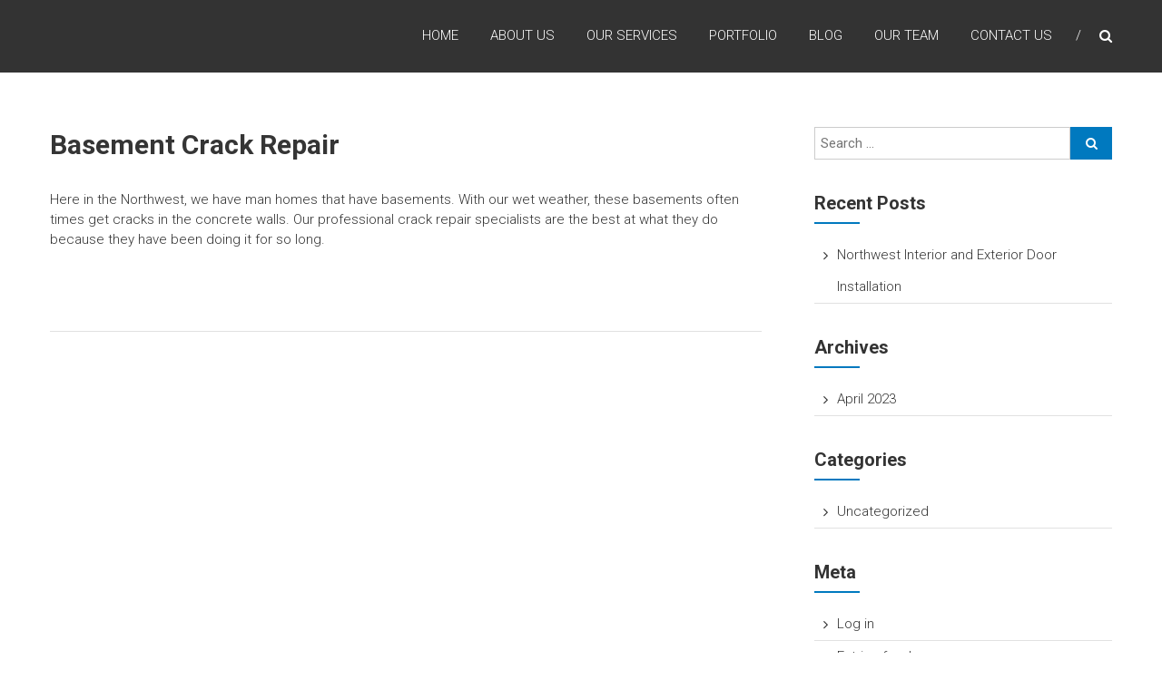

--- FILE ---
content_type: text/html; charset=UTF-8
request_url: https://pnwhomeowner.com/basement-crack-repair-2/
body_size: 33663
content:
<!DOCTYPE html>
<html lang="en-US">
<head>
	<meta charset="UTF-8" />
	<meta name="viewport" content="width=device-width, initial-scale=1">
	<link rel="profile" href="https://gmpg.org/xfn/11" />
	<title>Basement Crack Repair &#8211; Pacific Northwest Home Owner</title>
<meta name='robots' content='max-image-preview:large' />
<link rel='dns-prefetch' href='//www.googletagmanager.com' />
<link rel='dns-prefetch' href='//fonts.googleapis.com' />
<link rel="alternate" type="application/rss+xml" title="Pacific Northwest Home Owner &raquo; Feed" href="https://pnwhomeowner.com/feed/" />
<link rel="alternate" type="application/rss+xml" title="Pacific Northwest Home Owner &raquo; Comments Feed" href="https://pnwhomeowner.com/comments/feed/" />
<link rel="alternate" type="application/rss+xml" title="Pacific Northwest Home Owner &raquo; Basement Crack Repair Comments Feed" href="https://pnwhomeowner.com/basement-crack-repair-2/feed/" />
<link rel="alternate" title="oEmbed (JSON)" type="application/json+oembed" href="https://pnwhomeowner.com/wp-json/oembed/1.0/embed?url=https%3A%2F%2Fpnwhomeowner.com%2Fbasement-crack-repair-2%2F" />
<link rel="alternate" title="oEmbed (XML)" type="text/xml+oembed" href="https://pnwhomeowner.com/wp-json/oembed/1.0/embed?url=https%3A%2F%2Fpnwhomeowner.com%2Fbasement-crack-repair-2%2F&#038;format=xml" />
<style id='wp-img-auto-sizes-contain-inline-css' type='text/css'>
img:is([sizes=auto i],[sizes^="auto," i]){contain-intrinsic-size:3000px 1500px}
/*# sourceURL=wp-img-auto-sizes-contain-inline-css */
</style>
<style id='wp-emoji-styles-inline-css' type='text/css'>

	img.wp-smiley, img.emoji {
		display: inline !important;
		border: none !important;
		box-shadow: none !important;
		height: 1em !important;
		width: 1em !important;
		margin: 0 0.07em !important;
		vertical-align: -0.1em !important;
		background: none !important;
		padding: 0 !important;
	}
/*# sourceURL=wp-emoji-styles-inline-css */
</style>
<link rel='stylesheet' id='wp-block-library-css' href='https://pnwhomeowner.com/wp-includes/css/dist/block-library/style.min.css?ver=6.9' type='text/css' media='all' />
<style id='global-styles-inline-css' type='text/css'>
:root{--wp--preset--aspect-ratio--square: 1;--wp--preset--aspect-ratio--4-3: 4/3;--wp--preset--aspect-ratio--3-4: 3/4;--wp--preset--aspect-ratio--3-2: 3/2;--wp--preset--aspect-ratio--2-3: 2/3;--wp--preset--aspect-ratio--16-9: 16/9;--wp--preset--aspect-ratio--9-16: 9/16;--wp--preset--color--black: #000000;--wp--preset--color--cyan-bluish-gray: #abb8c3;--wp--preset--color--white: #ffffff;--wp--preset--color--pale-pink: #f78da7;--wp--preset--color--vivid-red: #cf2e2e;--wp--preset--color--luminous-vivid-orange: #ff6900;--wp--preset--color--luminous-vivid-amber: #fcb900;--wp--preset--color--light-green-cyan: #7bdcb5;--wp--preset--color--vivid-green-cyan: #00d084;--wp--preset--color--pale-cyan-blue: #8ed1fc;--wp--preset--color--vivid-cyan-blue: #0693e3;--wp--preset--color--vivid-purple: #9b51e0;--wp--preset--gradient--vivid-cyan-blue-to-vivid-purple: linear-gradient(135deg,rgb(6,147,227) 0%,rgb(155,81,224) 100%);--wp--preset--gradient--light-green-cyan-to-vivid-green-cyan: linear-gradient(135deg,rgb(122,220,180) 0%,rgb(0,208,130) 100%);--wp--preset--gradient--luminous-vivid-amber-to-luminous-vivid-orange: linear-gradient(135deg,rgb(252,185,0) 0%,rgb(255,105,0) 100%);--wp--preset--gradient--luminous-vivid-orange-to-vivid-red: linear-gradient(135deg,rgb(255,105,0) 0%,rgb(207,46,46) 100%);--wp--preset--gradient--very-light-gray-to-cyan-bluish-gray: linear-gradient(135deg,rgb(238,238,238) 0%,rgb(169,184,195) 100%);--wp--preset--gradient--cool-to-warm-spectrum: linear-gradient(135deg,rgb(74,234,220) 0%,rgb(151,120,209) 20%,rgb(207,42,186) 40%,rgb(238,44,130) 60%,rgb(251,105,98) 80%,rgb(254,248,76) 100%);--wp--preset--gradient--blush-light-purple: linear-gradient(135deg,rgb(255,206,236) 0%,rgb(152,150,240) 100%);--wp--preset--gradient--blush-bordeaux: linear-gradient(135deg,rgb(254,205,165) 0%,rgb(254,45,45) 50%,rgb(107,0,62) 100%);--wp--preset--gradient--luminous-dusk: linear-gradient(135deg,rgb(255,203,112) 0%,rgb(199,81,192) 50%,rgb(65,88,208) 100%);--wp--preset--gradient--pale-ocean: linear-gradient(135deg,rgb(255,245,203) 0%,rgb(182,227,212) 50%,rgb(51,167,181) 100%);--wp--preset--gradient--electric-grass: linear-gradient(135deg,rgb(202,248,128) 0%,rgb(113,206,126) 100%);--wp--preset--gradient--midnight: linear-gradient(135deg,rgb(2,3,129) 0%,rgb(40,116,252) 100%);--wp--preset--font-size--small: 13px;--wp--preset--font-size--medium: 20px;--wp--preset--font-size--large: 36px;--wp--preset--font-size--x-large: 42px;--wp--preset--spacing--20: 0.44rem;--wp--preset--spacing--30: 0.67rem;--wp--preset--spacing--40: 1rem;--wp--preset--spacing--50: 1.5rem;--wp--preset--spacing--60: 2.25rem;--wp--preset--spacing--70: 3.38rem;--wp--preset--spacing--80: 5.06rem;--wp--preset--shadow--natural: 6px 6px 9px rgba(0, 0, 0, 0.2);--wp--preset--shadow--deep: 12px 12px 50px rgba(0, 0, 0, 0.4);--wp--preset--shadow--sharp: 6px 6px 0px rgba(0, 0, 0, 0.2);--wp--preset--shadow--outlined: 6px 6px 0px -3px rgb(255, 255, 255), 6px 6px rgb(0, 0, 0);--wp--preset--shadow--crisp: 6px 6px 0px rgb(0, 0, 0);}:where(.is-layout-flex){gap: 0.5em;}:where(.is-layout-grid){gap: 0.5em;}body .is-layout-flex{display: flex;}.is-layout-flex{flex-wrap: wrap;align-items: center;}.is-layout-flex > :is(*, div){margin: 0;}body .is-layout-grid{display: grid;}.is-layout-grid > :is(*, div){margin: 0;}:where(.wp-block-columns.is-layout-flex){gap: 2em;}:where(.wp-block-columns.is-layout-grid){gap: 2em;}:where(.wp-block-post-template.is-layout-flex){gap: 1.25em;}:where(.wp-block-post-template.is-layout-grid){gap: 1.25em;}.has-black-color{color: var(--wp--preset--color--black) !important;}.has-cyan-bluish-gray-color{color: var(--wp--preset--color--cyan-bluish-gray) !important;}.has-white-color{color: var(--wp--preset--color--white) !important;}.has-pale-pink-color{color: var(--wp--preset--color--pale-pink) !important;}.has-vivid-red-color{color: var(--wp--preset--color--vivid-red) !important;}.has-luminous-vivid-orange-color{color: var(--wp--preset--color--luminous-vivid-orange) !important;}.has-luminous-vivid-amber-color{color: var(--wp--preset--color--luminous-vivid-amber) !important;}.has-light-green-cyan-color{color: var(--wp--preset--color--light-green-cyan) !important;}.has-vivid-green-cyan-color{color: var(--wp--preset--color--vivid-green-cyan) !important;}.has-pale-cyan-blue-color{color: var(--wp--preset--color--pale-cyan-blue) !important;}.has-vivid-cyan-blue-color{color: var(--wp--preset--color--vivid-cyan-blue) !important;}.has-vivid-purple-color{color: var(--wp--preset--color--vivid-purple) !important;}.has-black-background-color{background-color: var(--wp--preset--color--black) !important;}.has-cyan-bluish-gray-background-color{background-color: var(--wp--preset--color--cyan-bluish-gray) !important;}.has-white-background-color{background-color: var(--wp--preset--color--white) !important;}.has-pale-pink-background-color{background-color: var(--wp--preset--color--pale-pink) !important;}.has-vivid-red-background-color{background-color: var(--wp--preset--color--vivid-red) !important;}.has-luminous-vivid-orange-background-color{background-color: var(--wp--preset--color--luminous-vivid-orange) !important;}.has-luminous-vivid-amber-background-color{background-color: var(--wp--preset--color--luminous-vivid-amber) !important;}.has-light-green-cyan-background-color{background-color: var(--wp--preset--color--light-green-cyan) !important;}.has-vivid-green-cyan-background-color{background-color: var(--wp--preset--color--vivid-green-cyan) !important;}.has-pale-cyan-blue-background-color{background-color: var(--wp--preset--color--pale-cyan-blue) !important;}.has-vivid-cyan-blue-background-color{background-color: var(--wp--preset--color--vivid-cyan-blue) !important;}.has-vivid-purple-background-color{background-color: var(--wp--preset--color--vivid-purple) !important;}.has-black-border-color{border-color: var(--wp--preset--color--black) !important;}.has-cyan-bluish-gray-border-color{border-color: var(--wp--preset--color--cyan-bluish-gray) !important;}.has-white-border-color{border-color: var(--wp--preset--color--white) !important;}.has-pale-pink-border-color{border-color: var(--wp--preset--color--pale-pink) !important;}.has-vivid-red-border-color{border-color: var(--wp--preset--color--vivid-red) !important;}.has-luminous-vivid-orange-border-color{border-color: var(--wp--preset--color--luminous-vivid-orange) !important;}.has-luminous-vivid-amber-border-color{border-color: var(--wp--preset--color--luminous-vivid-amber) !important;}.has-light-green-cyan-border-color{border-color: var(--wp--preset--color--light-green-cyan) !important;}.has-vivid-green-cyan-border-color{border-color: var(--wp--preset--color--vivid-green-cyan) !important;}.has-pale-cyan-blue-border-color{border-color: var(--wp--preset--color--pale-cyan-blue) !important;}.has-vivid-cyan-blue-border-color{border-color: var(--wp--preset--color--vivid-cyan-blue) !important;}.has-vivid-purple-border-color{border-color: var(--wp--preset--color--vivid-purple) !important;}.has-vivid-cyan-blue-to-vivid-purple-gradient-background{background: var(--wp--preset--gradient--vivid-cyan-blue-to-vivid-purple) !important;}.has-light-green-cyan-to-vivid-green-cyan-gradient-background{background: var(--wp--preset--gradient--light-green-cyan-to-vivid-green-cyan) !important;}.has-luminous-vivid-amber-to-luminous-vivid-orange-gradient-background{background: var(--wp--preset--gradient--luminous-vivid-amber-to-luminous-vivid-orange) !important;}.has-luminous-vivid-orange-to-vivid-red-gradient-background{background: var(--wp--preset--gradient--luminous-vivid-orange-to-vivid-red) !important;}.has-very-light-gray-to-cyan-bluish-gray-gradient-background{background: var(--wp--preset--gradient--very-light-gray-to-cyan-bluish-gray) !important;}.has-cool-to-warm-spectrum-gradient-background{background: var(--wp--preset--gradient--cool-to-warm-spectrum) !important;}.has-blush-light-purple-gradient-background{background: var(--wp--preset--gradient--blush-light-purple) !important;}.has-blush-bordeaux-gradient-background{background: var(--wp--preset--gradient--blush-bordeaux) !important;}.has-luminous-dusk-gradient-background{background: var(--wp--preset--gradient--luminous-dusk) !important;}.has-pale-ocean-gradient-background{background: var(--wp--preset--gradient--pale-ocean) !important;}.has-electric-grass-gradient-background{background: var(--wp--preset--gradient--electric-grass) !important;}.has-midnight-gradient-background{background: var(--wp--preset--gradient--midnight) !important;}.has-small-font-size{font-size: var(--wp--preset--font-size--small) !important;}.has-medium-font-size{font-size: var(--wp--preset--font-size--medium) !important;}.has-large-font-size{font-size: var(--wp--preset--font-size--large) !important;}.has-x-large-font-size{font-size: var(--wp--preset--font-size--x-large) !important;}
/*# sourceURL=global-styles-inline-css */
</style>

<style id='classic-theme-styles-inline-css' type='text/css'>
/*! This file is auto-generated */
.wp-block-button__link{color:#fff;background-color:#32373c;border-radius:9999px;box-shadow:none;text-decoration:none;padding:calc(.667em + 2px) calc(1.333em + 2px);font-size:1.125em}.wp-block-file__button{background:#32373c;color:#fff;text-decoration:none}
/*# sourceURL=/wp-includes/css/classic-themes.min.css */
</style>
<link rel='stylesheet' id='dashicons-css' href='https://pnwhomeowner.com/wp-includes/css/dashicons.min.css?ver=6.9' type='text/css' media='all' />
<link rel='stylesheet' id='everest-forms-general-css' href='https://pnwhomeowner.com/wp-content/plugins/everest-forms/assets/css/everest-forms.css?ver=2.0.0.1' type='text/css' media='all' />
<link rel='stylesheet' id='himalayas-google-fonts-css' href='//fonts.googleapis.com/css?family=Roboto%3A300%2C400%2C700%2C900%7CCrimson+Text%3A700&#038;display=swap&#038;ver=6.9' type='text/css' media='all' />
<link rel='stylesheet' id='himalayas-fontawesome-css' href='https://pnwhomeowner.com/wp-content/themes/himalayas-pro/font-awesome/css/font-awesome.min.css?ver=4.7.0' type='text/css' media='all' />
<link rel='stylesheet' id='himalayas-featured-image-popup-css-css' href='https://pnwhomeowner.com/wp-content/themes/himalayas-pro/js/magnific-popup/magnific-popup.min.css?ver=1.0.0' type='text/css' media='all' />
<link rel='stylesheet' id='himalayas-style-css' href='https://pnwhomeowner.com/wp-content/themes/himalayas-pro/style.css?ver=6.9' type='text/css' media='all' />
<script type="text/javascript" src="https://pnwhomeowner.com/wp-includes/js/jquery/jquery.min.js?ver=3.7.1" id="jquery-core-js"></script>
<script type="text/javascript" src="https://pnwhomeowner.com/wp-includes/js/jquery/jquery-migrate.min.js?ver=3.4.1" id="jquery-migrate-js"></script>

<!-- Google Analytics snippet added by Site Kit -->
<script type="text/javascript" src="https://www.googletagmanager.com/gtag/js?id=UA-265869501-1" id="google_gtagjs-js" async></script>
<script type="text/javascript" id="google_gtagjs-js-after">
/* <![CDATA[ */
window.dataLayer = window.dataLayer || [];function gtag(){dataLayer.push(arguments);}
gtag('set', 'linker', {"domains":["pnwhomeowner.com"]} );
gtag("js", new Date());
gtag("set", "developer_id.dZTNiMT", true);
gtag("config", "UA-265869501-1", {"anonymize_ip":true});
gtag("config", "G-9CL25PNMHP");
//# sourceURL=google_gtagjs-js-after
/* ]]> */
</script>

<!-- End Google Analytics snippet added by Site Kit -->
<link rel="https://api.w.org/" href="https://pnwhomeowner.com/wp-json/" /><link rel="alternate" title="JSON" type="application/json" href="https://pnwhomeowner.com/wp-json/wp/v2/pages/107" /><link rel="EditURI" type="application/rsd+xml" title="RSD" href="https://pnwhomeowner.com/xmlrpc.php?rsd" />
<meta name="generator" content="WordPress 6.9" />
<meta name="generator" content="Everest Forms 2.0.0.1" />
<link rel="canonical" href="https://pnwhomeowner.com/basement-crack-repair-2/" />
<link rel='shortlink' href='https://pnwhomeowner.com/?p=107' />
<meta name="generator" content="Site Kit by Google 1.102.0" /><link rel="pingback" href="https://pnwhomeowner.com/xmlrpc.php"><meta name="generator" content="Elementor 3.13.4; features: e_dom_optimization, e_optimized_assets_loading, e_optimized_css_loading, a11y_improvements, additional_custom_breakpoints; settings: css_print_method-external, google_font-enabled, font_display-swap">
<!-- Pacific Northwest Home Owner Internal Styles -->		<style type="text/css"> .about-btn a:hover,.bttn:hover,.icon-img-wrap:hover,.navigation .nav-links a:hover,.service_icon_class .image-wrap:hover i,.slider-readmore:before,.subscribe-form .subscribe-submit .subscribe-btn,button,input[type=button]:hover,input[type=reset]:hover,input[type=submit]:hover{background:#0079bf}a,.service-read-more:hover,.cta-text-btn:hover,.blog-readmore:hover, .entry-meta a:hover,.entry-meta span:hover:before,#content .comments-area article header cite a:hover, #content .comments-area a.comment-edit-link:hover, #content .comments-area a.comment-permalink:hover,.comment .comment-reply-link:hover{color:#0079bf}#site-navigation .menu li.current-one-page-item > a,#site-navigation .menu li:hover > a,.about-title a:hover,.caption-title a:hover,.header-wrapper.no-slider #site-navigation .menu li.current-one-page-item > a,.header-wrapper.no-slider #site-navigation .menu li:hover > a,.header-wrapper.no-slider .search-icon:hover,.header-wrapper.stick #site-navigation .menu li.current-one-page-item > a,.header-wrapper.stick #site-navigation .menu li:hover > a,.header-wrapper.stick .search-icon:hover,.scroll-down,.search-icon:hover,.service-title a:hover{color:#0079bf}.comments-area .comment-author-link span{background-color:#0079bf}.slider-readmore:hover{border:1px solid #0079bf}.icon-wrap:hover,.image-wrap:hover,.port-link a:hover,.counter-block-wrapper{border-color:#0079bf}.main-title:after,.main-title:before{border-top:2px solid #0079bf}.sub-toggle{background:#0079bf}.port-title-wrapper .port-desc{color:#0079bf}#top-footer a:hover,.blog-title a:hover,.entry-title a:hover,.footer-nav li a:hover,.footer-social a:hover,.widget ul li a:hover,.widget ul li:hover:before{color:#0079bf}.contact-form-wrapper input[type=submit],.default-wp-page a:hover,.team-desc-wrapper{background:#0079bf}.scrollup,.search-box{background-color:rgba(0,121,191, 0.85)}#stick-navigation li.current-one-page-item a,#stick-navigation li:hover a,.blog-hover-link a:hover,.entry-btn .btn:hover{background:#0079bf}#secondary .widget-title:after,#top-footer .widget-title:after,.blog-view, .port-link a:hover, .sub-toggle{background:#0079bf}.widget-tags a:hover{background:#0079bf;border:1px solid #0079bf}.num-404,.counter-block-wrapper .counter{color:#0079bf}.error,.testimonial-content-wrapper .bx-pager-item a:hover, .testimonial-content-wrapper .bx-pager-item a.active{background:#0079bf}.posted-date span a:hover, .copyright-text a:hover,.contact-content a:hover,.logged-in-as a:hover{color:#005197}.blog-view:hover,.scrollup:hover,.contact-form-wrapper input[type="submit"]:hover{background:#005197}.widget_call_to_action_block .parallax-overlay{background:rgba(0,121,191, 0.85)}.blog-view{border-bottom:#0079bf}.service-read-more:hover,.cta-text-btn:hover,.blog-readmore:hover, #site-navigation .menu li:hover > a,#site-navigation .menu li.current-one-page-item > a,.header-wrapper.stick #site-navigation .menu li:hover > a,.header-wrapper.stick #site-navigation .menu li.current-one-page-item > a,.header-wrapper.no-slider #site-navigation .menu li:hover > a, .search-icon:hover i{color: #35a024; }</style>
				<style type="text/css" id="wp-custom-css">
			.page{background-color:#fff}		</style>
		</head>

<body data-rsssl=1 class="wp-singular page-template page-template-page-templates page-template-template-portfolio page-template-page-templatestemplate-portfolio-php page page-id-107 wp-embed-responsive wp-theme-himalayas-pro everest-forms-no-js stick  non-transparent elementor-default elementor-kit-523">


<div id="page" class="hfeed site">
	<a class="skip-link screen-reader-text" href="#content">Skip to content</a>

	
	<header id="masthead" class="site-header clearfix" role="banner">
		<div class="header-wrapper clearfix">
			<div class="tg-container">

				
					<div class="logo">
											</div><!-- logo-end -->

								<div id="header-text" class="screen-reader-text">
											<h3 id="site-title">
							<a href="https://pnwhomeowner.com/" title="Pacific Northwest Home Owner" rel="home">Pacific Northwest Home Owner</a>
						</h3>
											<p id="site-description">Home Services in Seattle, Tacoma and Everett</p>
									</div><!-- #header-text -->

				<div class="menu-search-wrapper">

							<div class="home-search">

			<div class="search-icon">
				<i class="fa fa-search"> </i>
			</div>
			<div class="search-box">
				<div class="close"> &times;</div>
				<form role="search" method="get" class="searchform" action="https://pnwhomeowner.com/">
	<input type="search" class="search-field" placeholder="Search &hellip;" value="" name="s">
	<button type="submit" class="searchsubmit" name="submit" value="Search">
		<i class="fa fa-search"></i></button>
</form>
			</div>

		</div> <!-- home-search-end -->
	
					<nav id="site-navigation" class="main-navigation" role="navigation">
						<span class="menu-toggle hide"></span>
						<div class="menu-primary-container"><ul id="menu-main-menu" class="menu"><li id="menu-item-448" class="menu-item menu-item-type-custom menu-item-object-custom menu-item-448"><a href="https://www.pnwhomeowner.com/#home">Home</a></li>
<li id="menu-item-327" class="menu-item menu-item-type-custom menu-item-object-custom menu-item-327"><a href="https://www.pnwhomeowner.com/#about">About Us</a></li>
<li id="menu-item-328" class="menu-item menu-item-type-custom menu-item-object-custom menu-item-328"><a href="https://www.pnwhomeowner.com/#homeservices">Our Services</a></li>
<li id="menu-item-438" class="menu-item menu-item-type-custom menu-item-object-custom menu-item-438"><a href="https://www.pnwhomeowner.com/#portfolio">Portfolio</a></li>
<li id="menu-item-329" class="menu-item menu-item-type-custom menu-item-object-custom menu-item-329"><a href="https://www.pnwhomeowner.com/#featured">Blog</a></li>
<li id="menu-item-437" class="menu-item menu-item-type-custom menu-item-object-custom menu-item-437"><a href="https://www.pnwhomeowner.com/#team">Our Team</a></li>
<li id="menu-item-439" class="menu-item menu-item-type-custom menu-item-object-custom menu-item-439"><a href="https://www.pnwhomeowner.com/#contact">Contact Us</a></li>
</ul></div>					</nav><!-- nav-end -->
				</div><!-- Menu-search-wrapper end -->
			</div><!-- tg-container -->
		</div><!-- header-wrapepr end -->

		
		
	</header>
	

	<div id="content" class="site-content">
		<main id="main" class="clearfix right_sidebar">
			<div class="tg-container">

				<div id="primary">
					<div id="content-2">
						
<article id="post-107" class="post-107 page type-page status-publish has-post-thumbnail hentry">
	
	<h1 class="entry-title">Basement Crack Repair</h1>
	<div class="entry-content">
		<p>Here in the Northwest, we have man homes that have basements. With our wet weather, these basements often times get cracks in the concrete walls. Our professional crack repair specialists are the best at what they do because they have been doing it for so long.</p>
	</div>

	</article>
					</div><!-- #content-2 -->
				</div><!-- #primary -->

				
<div id="secondary">
	<aside id="search-1" class="widget widget_search clearfix"><form role="search" method="get" class="searchform" action="https://pnwhomeowner.com/">
	<input type="search" class="search-field" placeholder="Search &hellip;" value="" name="s">
	<button type="submit" class="searchsubmit" name="submit" value="Search">
		<i class="fa fa-search"></i></button>
</form>
</aside>
		<aside id="recent-posts-1" class="widget widget_recent_entries clearfix">
		<h4 class="widget-title"><span>Recent Posts</span></h4>
		<ul>
											<li>
					<a href="https://pnwhomeowner.com/northwest-interior-and-exterior-door-installation/">Northwest Interior and Exterior Door Installation</a>
									</li>
					</ul>

		</aside><aside id="archives-1" class="widget widget_archive clearfix"><h4 class="widget-title"><span>Archives</span></h4>
			<ul>
					<li><a href='https://pnwhomeowner.com/2023/04/'>April 2023</a></li>
			</ul>

			</aside><aside id="categories-1" class="widget widget_categories clearfix"><h4 class="widget-title"><span>Categories</span></h4>
			<ul>
					<li class="cat-item cat-item-1"><a href="https://pnwhomeowner.com/category/uncategorized/">Uncategorized</a>
</li>
			</ul>

			</aside><aside id="meta-1" class="widget widget_meta clearfix"><h4 class="widget-title"><span>Meta</span></h4>
		<ul>
						<li><a href="https://pnwhomeowner.com/wp-login.php">Log in</a></li>
			<li><a href="https://pnwhomeowner.com/feed/">Entries feed</a></li>
			<li><a href="https://pnwhomeowner.com/comments/feed/">Comments feed</a></li>

			<li><a href="https://wordpress.org/">WordPress.org</a></li>
		</ul>

		</aside>
	</div>
			</div>
		</main>
	</div>



<footer id="colophon" class="footer-with-widget footer-layout-one">
	
<div id="top-footer">
	<div class="tg-container">
		<div class="tg-column-wrapper">

							<div class="tg-column-3">

					<aside id="text-1" class="widget widget_text clearfix">			<div class="textwidget"><div class="textwidget"><img width="92px" class="added-bottom" src="https://themegrilldemos.com/himalayas-pro/wp-content/uploads/sites/24/2015/10/himalayas-pro-logo-small.png"><br />
Donec congue nibh ex, ut dapibus erat mattis vitae. Quisque pulvinar ultricies lorem, eget fermentum lectus faucibus auctor. Duis viverra sem vitae velit tempor.<br />
Fusce non dui tristique libero tempus cursus vel eu orci. Nulla non eleifend sem.
</div>
</div>
		</aside>				</div>
			
			      			
					<div class="tg-column-3">
						<aside id="himalayas_image_gallery_widget-1" class="widget widget_image_gallery_block clearfix"><h4 class="widget-title"><span>Image Gallery</span></h4>
		<div class="gallery-image-wrapper">
			<ul class="gallery-wrap">
										<li>
							<a href="https://themegrilldemos.com/himalayas-pro/wp-content/uploads/sites/24/2015/10/twin-948720_1280.jpg">
								<img src="https://themegrilldemos.com/himalayas-pro/wp-content/uploads/sites/24/2015/10/twin-948720_1280.jpg">
							</a>
						</li>
											<li>
							<a href="https://themegrilldemos.com/himalayas-pro/wp-content/uploads/sites/24/2015/10/girl-903401_640.jpg">
								<img src="https://themegrilldemos.com/himalayas-pro/wp-content/uploads/sites/24/2015/10/girl-903401_640.jpg">
							</a>
						</li>
											<li>
							<a href="https://themegrilldemos.com/himalayas-pro/wp-content/uploads/sites/24/2015/10/womens-882616_1280.jpg">
								<img src="https://themegrilldemos.com/himalayas-pro/wp-content/uploads/sites/24/2015/10/womens-882616_1280.jpg">
							</a>
						</li>
											<li>
							<a href="https://themegrilldemos.com/himalayas-pro/wp-content/uploads/sites/24/2015/10/girl-846991_1280.jpg">
								<img src="https://themegrilldemos.com/himalayas-pro/wp-content/uploads/sites/24/2015/10/girl-846991_1280.jpg">
							</a>
						</li>
											<li>
							<a href="https://themegrilldemos.com/himalayas-pro/wp-content/uploads/sites/24/2015/10/woman-919047_1280.jpg">
								<img src="https://themegrilldemos.com/himalayas-pro/wp-content/uploads/sites/24/2015/10/woman-919047_1280.jpg">
							</a>
						</li>
											<li>
							<a href="https://themegrilldemos.com/himalayas-pro/wp-content/uploads/sites/24/2015/10/person-768729_1280.jpg">
								<img src="https://themegrilldemos.com/himalayas-pro/wp-content/uploads/sites/24/2015/10/person-768729_1280.jpg">
							</a>
						</li>
											<li>
							<a href="https://themegrilldemos.com/himalayas-pro/wp-content/uploads/sites/24/2015/10/girl-922621_1280.jpg">
								<img src="https://themegrilldemos.com/himalayas-pro/wp-content/uploads/sites/24/2015/10/girl-922621_1280.jpg">
							</a>
						</li>
											<li>
							<a href="https://themegrilldemos.com/himalayas-pro/wp-content/uploads/sites/24/2015/10/girl-842719_1280.jpg">
								<img src="https://themegrilldemos.com/himalayas-pro/wp-content/uploads/sites/24/2015/10/girl-842719_1280.jpg">
							</a>
						</li>
								</ul>
		</div>

		</aside>					</div>
							
												<div class="tg-column-3">
						<aside id="nav_menu-2" class="widget widget_nav_menu clearfix"><h4 class="widget-title"><span>Useful Links</span></h4><div class="menu-useful-links-container"><ul id="menu-useful-links" class="menu"><li id="menu-item-460" class="menu-item menu-item-type-post_type menu-item-object-page menu-item-460"><a href="https://pnwhomeowner.com/my-account/">My account</a></li>
<li id="menu-item-461" class="menu-item menu-item-type-post_type menu-item-object-page menu-item-461"><a href="https://pnwhomeowner.com/checkout/">Checkout</a></li>
<li id="menu-item-462" class="menu-item menu-item-type-post_type menu-item-object-page menu-item-462"><a href="https://pnwhomeowner.com/cart/">Cart</a></li>
<li id="menu-item-463" class="menu-item menu-item-type-post_type menu-item-object-page menu-item-463"><a href="https://pnwhomeowner.com/shop/">Shop</a></li>
</ul></div></aside>					</div>
							
			
		</div> <!-- .tg-column-wrapper -->
	</div> <!-- .tg-container -->
</div> <!-- .top-footer -->

	<div id="bottom-footer">
		<div class="tg-container">

			<div class="copyright"><span class="copyright-text">Copyright ©  2026 <a href="https://pnwhomeowner.com/" title="Pacific Northwest Home Owner" ><span>Pacific Northwest Home Owner</span></a>. All rights reserved. <br>Theme: Himalayas by  <a href="https://themegrill.com/themes/himalayas/" target="_blank" title="Himalayas Pro" rel="nofollow"><span>Himalayas Pro</span></a>. Powered by  <a href="https://wordpress.org" target="_blank" title="WordPress" rel="nofollow"><span>WordPress</span></a>.</span></div>
			<div class="footer-nav">
				<div id="footer-layout-one" class="menu-social-menu-container"><ul id="menu-social-menu" class="menu"><li id="menu-item-443" class="menu-item menu-item-type-custom menu-item-object-custom menu-item-443"><a target="_blank" href="#">Facebook</a></li>
<li id="menu-item-444" class="menu-item menu-item-type-custom menu-item-object-custom menu-item-444"><a target="_blank" href="#">Twitter</a></li>
<li id="menu-item-445" class="menu-item menu-item-type-custom menu-item-object-custom menu-item-445"><a target="_blank" href="#">Linkedin</a></li>
<li id="menu-item-446" class="menu-item menu-item-type-custom menu-item-object-custom menu-item-446"><a target="_blank" href="#">Instagram</a></li>
<li id="menu-item-447" class="menu-item menu-item-type-custom menu-item-object-custom menu-item-447"><a href="#">YouTube</a></li>
</ul></div>			</div>
		</div>
	</div>
</footer>
<a href="#" class="scrollup"><i class="fa fa-angle-up"> </i> </a>

</div> <!-- #Page -->
<script type="speculationrules">
{"prefetch":[{"source":"document","where":{"and":[{"href_matches":"/*"},{"not":{"href_matches":["/wp-*.php","/wp-admin/*","/wp-content/uploads/*","/wp-content/*","/wp-content/plugins/*","/wp-content/themes/himalayas-pro/*","/*\\?(.+)"]}},{"not":{"selector_matches":"a[rel~=\"nofollow\"]"}},{"not":{"selector_matches":".no-prefetch, .no-prefetch a"}}]},"eagerness":"conservative"}]}
</script>
	<script type="text/javascript">
		var c = document.body.className;
		c = c.replace( /everest-forms-no-js/, 'everest-forms-js' );
		document.body.className = c;
	</script>
	<script type="text/javascript" src="https://pnwhomeowner.com/wp-content/themes/himalayas-pro/js/magnific-popup/jquery.magnific-popup.min.js?ver=1.0.0" id="himalayas-featured-image-popup-js"></script>
<script type="text/javascript" src="https://pnwhomeowner.com/wp-content/themes/himalayas-pro/js/skip-link-focus-fix.js?ver=6.9" id="himalayas-skip-link-focus-fix-js"></script>
<script type="text/javascript" src="https://pnwhomeowner.com/wp-content/themes/himalayas-pro/js/himalayas-custom.min.js?ver=6.9" id="himalayas-custom-js"></script>
<script id="wp-emoji-settings" type="application/json">
{"baseUrl":"https://s.w.org/images/core/emoji/17.0.2/72x72/","ext":".png","svgUrl":"https://s.w.org/images/core/emoji/17.0.2/svg/","svgExt":".svg","source":{"concatemoji":"https://pnwhomeowner.com/wp-includes/js/wp-emoji-release.min.js?ver=6.9"}}
</script>
<script type="module">
/* <![CDATA[ */
/*! This file is auto-generated */
const a=JSON.parse(document.getElementById("wp-emoji-settings").textContent),o=(window._wpemojiSettings=a,"wpEmojiSettingsSupports"),s=["flag","emoji"];function i(e){try{var t={supportTests:e,timestamp:(new Date).valueOf()};sessionStorage.setItem(o,JSON.stringify(t))}catch(e){}}function c(e,t,n){e.clearRect(0,0,e.canvas.width,e.canvas.height),e.fillText(t,0,0);t=new Uint32Array(e.getImageData(0,0,e.canvas.width,e.canvas.height).data);e.clearRect(0,0,e.canvas.width,e.canvas.height),e.fillText(n,0,0);const a=new Uint32Array(e.getImageData(0,0,e.canvas.width,e.canvas.height).data);return t.every((e,t)=>e===a[t])}function p(e,t){e.clearRect(0,0,e.canvas.width,e.canvas.height),e.fillText(t,0,0);var n=e.getImageData(16,16,1,1);for(let e=0;e<n.data.length;e++)if(0!==n.data[e])return!1;return!0}function u(e,t,n,a){switch(t){case"flag":return n(e,"\ud83c\udff3\ufe0f\u200d\u26a7\ufe0f","\ud83c\udff3\ufe0f\u200b\u26a7\ufe0f")?!1:!n(e,"\ud83c\udde8\ud83c\uddf6","\ud83c\udde8\u200b\ud83c\uddf6")&&!n(e,"\ud83c\udff4\udb40\udc67\udb40\udc62\udb40\udc65\udb40\udc6e\udb40\udc67\udb40\udc7f","\ud83c\udff4\u200b\udb40\udc67\u200b\udb40\udc62\u200b\udb40\udc65\u200b\udb40\udc6e\u200b\udb40\udc67\u200b\udb40\udc7f");case"emoji":return!a(e,"\ud83e\u1fac8")}return!1}function f(e,t,n,a){let r;const o=(r="undefined"!=typeof WorkerGlobalScope&&self instanceof WorkerGlobalScope?new OffscreenCanvas(300,150):document.createElement("canvas")).getContext("2d",{willReadFrequently:!0}),s=(o.textBaseline="top",o.font="600 32px Arial",{});return e.forEach(e=>{s[e]=t(o,e,n,a)}),s}function r(e){var t=document.createElement("script");t.src=e,t.defer=!0,document.head.appendChild(t)}a.supports={everything:!0,everythingExceptFlag:!0},new Promise(t=>{let n=function(){try{var e=JSON.parse(sessionStorage.getItem(o));if("object"==typeof e&&"number"==typeof e.timestamp&&(new Date).valueOf()<e.timestamp+604800&&"object"==typeof e.supportTests)return e.supportTests}catch(e){}return null}();if(!n){if("undefined"!=typeof Worker&&"undefined"!=typeof OffscreenCanvas&&"undefined"!=typeof URL&&URL.createObjectURL&&"undefined"!=typeof Blob)try{var e="postMessage("+f.toString()+"("+[JSON.stringify(s),u.toString(),c.toString(),p.toString()].join(",")+"));",a=new Blob([e],{type:"text/javascript"});const r=new Worker(URL.createObjectURL(a),{name:"wpTestEmojiSupports"});return void(r.onmessage=e=>{i(n=e.data),r.terminate(),t(n)})}catch(e){}i(n=f(s,u,c,p))}t(n)}).then(e=>{for(const n in e)a.supports[n]=e[n],a.supports.everything=a.supports.everything&&a.supports[n],"flag"!==n&&(a.supports.everythingExceptFlag=a.supports.everythingExceptFlag&&a.supports[n]);var t;a.supports.everythingExceptFlag=a.supports.everythingExceptFlag&&!a.supports.flag,a.supports.everything||((t=a.source||{}).concatemoji?r(t.concatemoji):t.wpemoji&&t.twemoji&&(r(t.twemoji),r(t.wpemoji)))});
//# sourceURL=https://pnwhomeowner.com/wp-includes/js/wp-emoji-loader.min.js
/* ]]> */
</script>
</body>
</html>
